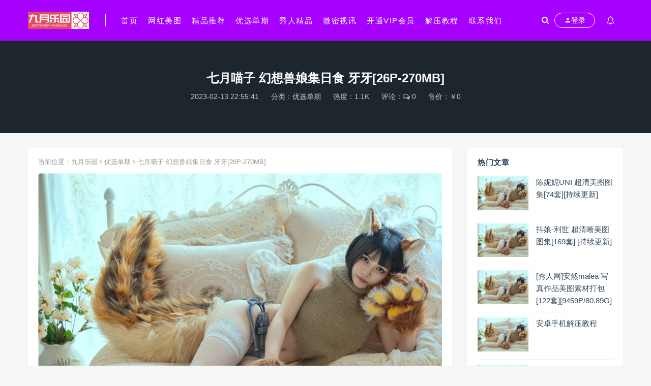

--- FILE ---
content_type: text/html; charset=utf-8
request_url: https://www.yjcyy.com/daqi/914.html
body_size: 6689
content:

<!DOCTYPE html>
<html lang="zh-CN">
<head>
	<meta charset="UTF-8">
	<meta http-equiv="X-UA-Compatible" content="IE=edge">
	<meta name="viewport" content="width=device-width, initial-scale=1, minimum-scale=1, maximum-scale=1">
	<link href="https://www.yjcyy.com/favicon.ico" rel="icon">
    <title>七月喵子 幻想兽娘集日食 牙牙[26P-270MB]-九月乐园</title>
    <meta name="keywords" content="">
    <meta name="description" content="">
    <link rel="stylesheet" href="https://www.yjcyy.com/zb_users/theme/Nice/style/sweetalert2.min.css">
    <link rel="stylesheet" href="https://www.yjcyy.com/zb_users/theme/Nice/style/font-awesome.min.css">
    <link rel="stylesheet" href="https://www.yjcyy.com/zb_users/theme/Nice/style/external.css">
    <link rel="stylesheet" href="https://www.yjcyy.com/zb_users/theme/Nice/style/default.css?ver=3.5.2">
    <script src="https://www.yjcyy.com/zb_system/script/jquery-2.2.4.min.js"></script>
    <script src="https://www.yjcyy.com/zb_users/theme/Nice/script/sweetalert2.min.js"></script>
	<script src="https://www.yjcyy.com/zb_system/script/zblogphp.js"></script>
	<script src="https://www.yjcyy.com/zb_system/script/c_html_js_add.php"></script>
<script src="https://www.yjcyy.com/zb_system/script/md5.js"></script><style>.nice-color,a:hover{color:#a600ff}.site-header,.home-filter--content{background-color:#a600ff}.button,input[type="submit"],button[type="submit"],.navigation .nav-previous a,.navigation .nav-next a{background-color:#a600ff}.owl .owl-prev, .owl .owl-next,.term-bar{background-color:#a600ff}.entry-tipss{background:#a600ff}.on{color:#a600ff}.filter--content .filter-item a.on i{background:#a600ff95}.off-canvas .logo{background:#a600ff}</style></head>
<body class="zblog-608702 article single single-post postid-914 sidebar-right pagination-infinite_button">
    <div class="zblog-20d1b5 site">
<header class="zblog-9ec55a site-header">
    <div class="zblog-747e82 container">
        <div class="zblog-c059c5 navbar">
            <div class="zblog-0cbbd5 logo-wrapper">
                <a href="https://www.yjcyy.com/">
                    <img class="zblog-b13ea2 logo regular tap-logo" src="https://www.yjcyy.com/zb_users/upload/2023/09/20230916011954169479839491806.jpg" data-dark="https://www.yjcyy.com/zb_users/upload/2023/09/20230916011954169479839491806.jpg" alt="九月乐园">
                </a>
            </div>
            <div class="zblog-2fe045 sep"></div>
            <nav class="zblog-dfd4f1 main-menu hidden-xs hidden-sm hidden-md">
                <ul id="menu-menu-1" class="zblog-ba3858 nav-list u-plain-list">
                    <li class="zblog-50136d navbar-item "><a href="https://www.yjcyy.com/" title="">首页</a></li><li class="zblog-50136d navbar-item "><a href="https://www.yjcyy.com/wanghong/" title="">网红美图</a></li><li class="zblog-50136d navbar-item "><a href="https://www.yjcyy.com/jingping/" title="">精品推荐</a></li><li class="zblog-50136d navbar-item "><a href="https://www.yjcyy.com/daqi/" title="">优选单期</a></li><li class="zblog-50136d navbar-item "><a href="https://www.yjcyy.com/xiurenwang/" title="秀人精品">秀人精品</a></li><li class="zblog-50136d navbar-item "><a href="https://www.yjcyy.com/weimishixun/" title="微密视讯">微密视讯</a></li><li class="zblog-50136d navbar-item "><a href="https://www.yjcyy.com/huiyuan.html" title="">开通VIP会员</a></li><li class="zblog-50136d navbar-item "><a href="https://www.yjcyy.com/jiaocheng.html" title="解压教程">解压教程</a></li><li class="zblog-50136d navbar-item "><a href="https://www.yjcyy.com/lianxi.html" title="">联系我们</a></li>                </ul>
            </nav>
            <div class="zblog-e16211 actions">
                <a href="javascript:;" class="zblog-ec7961 header-search-btn link" title="站内搜索" data-url="https://www.yjcyy.com/search.php"><span><i class="zblog-ea0284 fa fa-search"></i></span></a>
                <!-- user -->
                                <div class="zblog-c7475a login-btn navbar-button"><i class="zblog-3cde36 mdi mdi-account"></i> 登录</div>
                                <!-- user end -->
                                <div class="zblog-ab93ab note-open navbar-button"><i class="zblog-c395cb fa fa-bell-o"></i></div>
                                <div class="zblog-60e3da burger"></div>
            </div>
        </div>
    </div>
</header>
<div class="zblog-0a88bb header-gap"></div>        <div class="zblog-c219c2 site-content">
            <section class="zblog-59bbdd article-focusbox bgimg-fixed lazyload" data-bg="https://www.yjcyy.com/zb_users/upload/2023/02/202302131676300346627673.jpg">
                <div class="zblog-c6badf container">
                    <header class="zblog-22c0c0 article-header">
                        <h1 class="zblog-72fcf9 article-title">七月喵子 幻想兽娘集日食 牙牙[26P-270MB]</h1>
                        <div class="zblog-883245 article-meta"> <span class="zblog-cb7ca1 item">2023-02-13 22:55:41</span>
                            <span class="zblog-cb7ca1 item">分类：<a href="https://www.yjcyy.com/daqi/">优选单期</a></span>
                            <span class="zblog-cb7ca1 item">热度：1.1K</span>
                            <span class="zblog-cb7ca1 item">评论：<i class="zblog-3084cb fa fa-comments-o"></i> 0</span>
                            <span class="zblog-cb7ca1 item">售价：￥0</span>                                                    </div>
                    </header>
                </div>
            </section>
            <div class="zblog-c6badf container">
                <div class="zblog-c5ac4f row">
                    <div class="zblog-e2bb20 content-column col-lg-9">
                        <div class="zblog-016865 content-area">
                            <main class="zblog-60a95a site-main">
                                <article id="post-914" class="zblog-be54bf article-content">
                                    <div class="zblog-d1d738 breadcrumbs">当前位置：<a href="https://www.yjcyy.com/">九月乐园</a> <i class="zblog-4f3777 fa fa-angle-right"></i> <a href="https://www.yjcyy.com/daqi/">优选单期</a> <i class="zblog-4f3777 fa fa-angle-right"></i> 七月喵子 幻想兽娘集日食 牙牙[26P-270MB]</div>                                    <div class="zblog-9706d3 entry-wrapper">
                                                                                                                        <div class="zblog-41122a entry-content u-text-format u-clearfix">
                                                                                        <p><img src="https://www.yjcyy.com/zb_users/upload/2023/02/202302131676300346627673.jpg" title="七月喵子 幻想兽娘集日食 牙牙[26P-270MB] 第1张" alt="七月喵子 幻想兽娘集日食 牙牙[26P-270MB] 第1张" class="ue-image" style=""></p><p><img src="https://www.yjcyy.com/zb_users/upload/2023/02/202302131676300351776261.jpg" title="七月喵子 幻想兽娘集日食 牙牙[26P-270MB] 第2张" alt="七月喵子 幻想兽娘集日食 牙牙[26P-270MB] 第2张" class="ue-image" style=""></p><p><img src="https://www.yjcyy.com/zb_users/upload/2023/02/202302131676300352908293.jpg" title="七月喵子 幻想兽娘集日食 牙牙[26P-270MB] 第3张" alt="七月喵子 幻想兽娘集日食 牙牙[26P-270MB] 第3张" class="ue-image" style=""></p><p><img src="https://www.yjcyy.com/zb_users/upload/2023/02/202302131676300352438894.jpg" title="七月喵子 幻想兽娘集日食 牙牙[26P-270MB] 第4张" alt="七月喵子 幻想兽娘集日食 牙牙[26P-270MB] 第4张" class="ue-image" style=""></p><p><br/></p>                                        </div>
                                        <div id="pay-single-box"></div>
                                                                                <div class="zblog-2c65be article-copyright"><br><span><a href="https://www.yjcyy.com/">九月乐园</a> &raquo; <a href="https://www.yjcyy.com/daqi/914.html">七月喵子 幻想兽娘集日食 牙牙[26P-270MB]</a></span>
                                        </div>
                                                                                <div class="zblog-51f163 article-footer">
                                            <div class="zblog-0cbbcd author-box">
                                                <div class="zblog-34e5e3 author-image">
                                                                                                        <img alt='www_yjcyy_com' src='//dn-qiniu-avatar.qbox.me/avatar/b70a46f09148634901fa6e442fca8201.png?s=60&amp;d=mm&amp;r=G' class='avatar' height='140' width='140' />
                                                                                                    </div>
                                                <div class="zblog-c15ae9 author-info">
                                                    <h4 class="zblog-286659 author-name"><a href="https://www.yjcyy.com/author/1/">www_yjcyy_com</a></h4>
                                                </div>
                                            </div>
                                            <div class="zblog-e05efa xshare">
                                                <span class="zblog-f3c115 xshare-title">分享到：</span>
                                                <a href="http://connect.qq.com/widget/shareqq/index.html?url=https://www.yjcyy.com/daqi/914.html&title=七月喵子 幻想兽娘集日食 牙牙[26P-270MB]" target="_blank" class="zblog-ab0799 share-qq"><i class="zblog-5443d5 fa fa-qq"></i></a>
                                                <a href="http://service.weibo.com/share/share.php?url=https://www.yjcyy.com/daqi/914.html&title=七月喵子 幻想兽娘集日食 牙牙[26P-270MB]&appkey=&pic=&searchPic=true" target="_blank" class="zblog-7e84da share-weibo"><i class="zblog-ba0d38 fa fa-weibo"></i></a>
                                                                                            </div>
                                        </div>
                                    </div>
                                </article>
                                                                <div class="zblog-e4967c entry-navigation">
                                    <nav class="zblog-40dd8a article-nav">
                                        <span class="zblog-5d367f article-nav-prev">上一篇<br><a href="https://www.yjcyy.com/daqi/913.html" rel="prev">兔子Zzz不吃胡萝卜 明公主的茶会[35P-046MB]</a></span>                                        <span class="zblog-6e7e2e article-nav-next">下一篇<br><a href="https://www.yjcyy.com/daqi/915.html" rel="next">七月喵子 幻想兽娘集月食 克丝古[18P-206MB]</a></span>                                    </nav>
                                </div>
                                                                                                
                            </main>
                        </div>
                    </div>
                                        
<div class="zblog-a12976 sidebar-column col-lg-3">
    <aside class="zblog-973e15 widget-area">
                        <!--热门文章-->
        <div id="hotposts" class="zblog-9b18a4 widget cao-widget-posts">
            <h5 class="zblog-cbf622 widget-title">热门文章</h5>            <div class="zblog-2ccf21 posts">
                                    
<div class="zblog-141df8 left">
    <div class="zblog-64dd51 entry-media">
        <div class="zblog-770a64 placeholder" style="padding-bottom: 66.666666666667%;">
            <a href="https://www.yjcyy.com/jingping/1293.html" target="_blank">
                                <img src="https://www.yjcyy.com/zb_users/NiceThumb/ea37557715cebf78068d24d25021dd9a.png" alt="七月喵子 幻想兽娘集日食 牙牙[26P-270MB]">  
                            </a>
        </div>
    </div>
    <a href="https://www.yjcyy.com/jingping/1293.html" rel="bookmark">陈妮妮UNI 超清美图图集[74套][持续更新]</a>
</div>                                    
<div class="zblog-141df8 left">
    <div class="zblog-64dd51 entry-media">
        <div class="zblog-770a64 placeholder" style="padding-bottom: 66.666666666667%;">
            <a href="https://www.yjcyy.com/jingping/121.html" target="_blank">
                                <img src="https://www.yjcyy.com/zb_users/NiceThumb/ea37557715cebf78068d24d25021dd9a.png" alt="七月喵子 幻想兽娘集日食 牙牙[26P-270MB]">  
                            </a>
        </div>
    </div>
    <a href="https://www.yjcyy.com/jingping/121.html" rel="bookmark">抖娘-利世 超清晰美图图集[169套] [持续更新]</a>
</div>                                    
<div class="zblog-141df8 left">
    <div class="zblog-64dd51 entry-media">
        <div class="zblog-770a64 placeholder" style="padding-bottom: 66.666666666667%;">
            <a href="https://www.yjcyy.com/jingping/2152.html" target="_blank">
                                <img src="https://www.yjcyy.com/zb_users/NiceThumb/ea37557715cebf78068d24d25021dd9a.png" alt="七月喵子 幻想兽娘集日食 牙牙[26P-270MB]">  
                            </a>
        </div>
    </div>
    <a href="https://www.yjcyy.com/jingping/2152.html" rel="bookmark">[秀人网]安然malea 写真作品美图素材打包[122套][9459P/80.89G]</a>
</div>                                    
<div class="zblog-141df8 left">
    <div class="zblog-64dd51 entry-media">
        <div class="zblog-770a64 placeholder" style="padding-bottom: 66.666666666667%;">
            <a href="https://www.yjcyy.com/wanghong/3416.html" target="_blank">
                                <img src="https://www.yjcyy.com/zb_users/NiceThumb/ea37557715cebf78068d24d25021dd9a.png" alt="七月喵子 幻想兽娘集日食 牙牙[26P-270MB]">  
                            </a>
        </div>
    </div>
    <a href="https://www.yjcyy.com/wanghong/3416.html" rel="bookmark">安卓手机解压教程</a>
</div>                                    
<div class="zblog-141df8 left">
    <div class="zblog-64dd51 entry-media">
        <div class="zblog-770a64 placeholder" style="padding-bottom: 66.666666666667%;">
            <a href="https://www.yjcyy.com/wanghong/3415.html" target="_blank">
                                <img src="https://www.yjcyy.com/zb_users/NiceThumb/ea37557715cebf78068d24d25021dd9a.png" alt="七月喵子 幻想兽娘集日食 牙牙[26P-270MB]">  
                            </a>
        </div>
    </div>
    <a href="https://www.yjcyy.com/wanghong/3415.html" rel="bookmark">苹果手机解压教程</a>
</div>                                    
<div class="zblog-141df8 left">
    <div class="zblog-64dd51 entry-media">
        <div class="zblog-770a64 placeholder" style="padding-bottom: 66.666666666667%;">
            <a href="https://www.yjcyy.com/wanghong/3417.html" target="_blank">
                                <img src="https://www.yjcyy.com/zb_users/NiceThumb/ea37557715cebf78068d24d25021dd9a.png" alt="七月喵子 幻想兽娘集日食 牙牙[26P-270MB]">  
                            </a>
        </div>
    </div>
    <a href="https://www.yjcyy.com/wanghong/3417.html" rel="bookmark">电脑端解压教程</a>
</div>                                    
<div class="zblog-141df8 left">
    <div class="zblog-64dd51 entry-media">
        <div class="zblog-770a64 placeholder" style="padding-bottom: 66.666666666667%;">
            <a href="https://www.yjcyy.com/jingping/1042.html" target="_blank">
                                <img src="https://www.yjcyy.com/zb_users/NiceThumb/ea37557715cebf78068d24d25021dd9a.png" alt="七月喵子 幻想兽娘集日食 牙牙[26P-270MB]">  
                            </a>
        </div>
    </div>
    <a href="https://www.yjcyy.com/jingping/1042.html" rel="bookmark">咬一口兔娘 超清美图图集[87套][持续更新]</a>
</div>                                    
<div class="zblog-141df8 left">
    <div class="zblog-64dd51 entry-media">
        <div class="zblog-770a64 placeholder" style="padding-bottom: 66.666666666667%;">
            <a href="https://www.yjcyy.com/jingping/100.html" target="_blank">
                                <img src="https://www.yjcyy.com/zb_users/NiceThumb/ea37557715cebf78068d24d25021dd9a.png" alt="七月喵子 幻想兽娘集日食 牙牙[26P-270MB]">  
                            </a>
        </div>
    </div>
    <a href="https://www.yjcyy.com/jingping/100.html" rel="bookmark">桜井宁宁（失眠小宁） 超清晰美图图集[134套][持续更新]</a>
</div>                                    
<div class="zblog-141df8 left">
    <div class="zblog-64dd51 entry-media">
        <div class="zblog-770a64 placeholder" style="padding-bottom: 66.666666666667%;">
            <a href="https://www.yjcyy.com/jingping/101.html" target="_blank">
                                <img src="https://www.yjcyy.com/zb_users/NiceThumb/ea37557715cebf78068d24d25021dd9a.png" alt="七月喵子 幻想兽娘集日食 牙牙[26P-270MB]">  
                            </a>
        </div>
    </div>
    <a href="https://www.yjcyy.com/jingping/101.html" rel="bookmark">过期米线线喵 超清美图图集[164套][持续更新]</a>
</div>                                    
<div class="zblog-141df8 left">
    <div class="zblog-64dd51 entry-media">
        <div class="zblog-770a64 placeholder" style="padding-bottom: 66.666666666667%;">
            <a href="https://www.yjcyy.com/jingping/96.html" target="_blank">
                                <img src="https://www.yjcyy.com/zb_users/NiceThumb/ea37557715cebf78068d24d25021dd9a.png" alt="七月喵子 幻想兽娘集日食 牙牙[26P-270MB]">  
                            </a>
        </div>
    </div>
    <a href="https://www.yjcyy.com/jingping/96.html" rel="bookmark">蠢沫沫 超清晰美图图集[358套] [持续更新]</a>
</div>                            </div>
        </div>
                                                                    <div id="cao_widget_pay-2" class="zblog-11951b widget widget-pay">
                    <div class="zblog-d04145 pay--content">
                                                <div class="zblog-2b51be pay-box">
                                                                                                                                            <button type="button" class="zblog-fc498d login-btn btn btn--primary btn--block"><i class="zblog-196b33 fa fa-shopping-bag"></i> 登录购买</button>
                                                                                                            </div>
                    </div>
                                                                                                </div>
                                                </aside>
</div>                                    </div>
            </div>
        </div>
        <!-- end sitecoent -->
                <footer class="zblog-f19bd9 site-footer">
            <div class="zblog-c6badf container">
                <div class="zblog-984a16 footer-widget">
                    <div class="zblog-c5ac4f row">
                        <div class="zblog-f53f15 col-xs-12 col-sm-6 col-md-3 widget--about">
                            <div class="zblog-811eec widget--content">
                                <div class="zblog-f68dbe footer--logo mb-20">
                                    <img class="zblog-f4f0e2 tap-logo" src="https://www.yjcyy.com/zb_users/upload/2022/08/20220802205204165944472423752.jpg" alt="九月乐园">
                                </div>
                                <p class="zblog-6246da mb-10"></p>
                            </div>
                        </div>
                        <!-- .col-md-2 end -->
                        <div class="zblog-08bafe col-xs-12 col-sm-3 col-md-2 col-md-offset-1 widget--links">
                            <div class="zblog-a49e41 widget--title">
                                 <h5>本站导航</h5>
                            </div>
                            <div class="zblog-811eec widget--content">
                                <ul class="zblog-596131 list-unstyled mb-0">
                                    <li><a href='https://www.yjcyy.com/lianxi.html' rel="nofollow">联系我们</a></li>
<li><a href='https://www.yjcyy.com/jiaocheng.html' rel="nofollow">解压教程</a></li>                                </ul>
                            </div>
                        </div>
                        <!-- .col-md-2 end -->
                        <div class="zblog-a46c5f col-xs-12 col-sm-3 col-md-2 widget--links">
                            <div class="zblog-a49e41 widget--title">
                                 <h5>更多介绍</h5>
                            </div>
                            <div class="zblog-811eec widget--content">
                                <ul class="zblog-596131 list-unstyled mb-0">
                                    <li><a href='https://www.yjcyy.com/sitemap.html'>网站地图</a></li>
                                </ul>
                            </div>
                        </div>
                        <!-- .col-md-2 end -->
                        <div class="zblog-a5f88a col-xs-12 col-sm-12 col-md-4 widget--newsletter">
                            <div class="zblog-a49e41 widget--title">
                                 <h5>快速搜索</h5>
                            </div>
                            <div class="zblog-811eec widget--content">
                                <form class="zblog-e540b9 newsletter--form mb-30" action="https://www.yjcyy.com/search.php" method="get">
                                    <input type="text" class="zblog-e59c38 form-control" name="q" placeholder="关键词">
                                    <button type="submit"><i class="zblog-025648 fa fa-arrow-right"></i></button>
                                </form>
                                <h6></h6>
                            </div>
                        </div>
                    </div>
                </div>
            </div>
                        <div class="zblog-62ca4b site-info"><script>var _hmt = _hmt || [];(function() {  var hm = document.createElement("script");  hm.src = "https://hm.baidu.com/hm.js?ecf74dbfb72e5dc1d19e56f694fb6f24";  var s = document.getElementsByTagName("script")[0];   s.parentNode.insertBefore(hm, s);})();</script><a rel="nofollow" href="http://beian.miit.gov.cn/" target="_blank">赣ICP备2024041044号-1</a><p class="zblog-5786f1 byzblog">Powered By <a href="https://www.zblogcn.com/" title="Z-BlogPHP 1.7.2 Build 173050" target="_blank" rel="noopener norefferrer">Z-BlogPHP 1.7.2</a></p></div>
        </footer>
        <div class="zblog-ff5a18 rollbar">
                        <div class="zblog-ac2c0a rollbar-item note-open"><i class="zblog-c395cb fa fa-bell-o"></i></div>
                        <div class="zblog-f722a9 rollbar-item" etap="to_top"><i class="zblog-c0ac81 fa fa-angle-up"></i></div>
        </div>
        <div class="zblog-eaaf6a dimmer"></div>
                
<script type="text/html" id="popup-signup" class="zblog-51b04d popup-signup fade">
    <div class="zblog-6b7450 register-login-modal" role="document">
        <div class="zblog-e8ebe5 modal-content">
            <div class="zblog-dd0338 modal-body">
                <!-- Nav tabs -->
                <ul class="zblog-4ce008 nav nav-tabs">
                    <li class="zblog-bd40db active"><a href="#login" data-toggle="login">登录</a></li>
                    <li class="zblog-f336b5"><a href="#signup" data-toggle="signup">注册</a></li>
                    <li class="zblog-f336b5"><a href="#autologin" data-toggle="autologin">自动登录</a></li>
                </ul>
                <!-- Tab panes -->
                <div class="zblog-2d7c0e tab-content">
                    <div class="zblog-bc6ea5 tab-pane fade in active" id="login">
                                                <div class="zblog-d4cf6b signup-form-container text-center">
                            <form class="zblog-6dbc49 mb-0 go-login">
                                <div class="zblog-cc44a9 form-group">
                                    <input type="text" class="zblog-86ced6 form-control" name="username" required="" placeholder="*用户名或邮箱">
                                </div>
                                <div class="zblog-cc44a9 form-group">
                                    <input type="password" class="zblog-602ea7 form-control" name="password" required="" placeholder="*密码">
                                </div>
                                                                <div class="zblog-7b07fa form-group verify-code">
                                    <input type="text" class="zblog-07a3ba form-control" name="verify" required="" placeholder="*验证码">
                                    <img src="https://www.yjcyy.com/zb_system/script/c_validcode.php?id=login" onclick="javascript:this.src+='&tm='+Math.random();">
                                </div>
                                                                <div class="zblog-a3eb25 form-group savedate">
                                    <label><input type="checkbox" class="zblog-10b022 form-control" name="savedate" value="365">保持登录</label>
                                </div>
                                <button type="submit" class="zblog-379952 btn btn--primary btn--block"><i class="zblog-c7d776 fa fa-bullseye"></i> 安全登录</button>
                                 <a class="zblog-f29f48 forget-password go-getpw" href="javascript:(function(){$('[data-toggle=autologin]').click()})()">忘记密码?</a> 
                            </form>
                            <!-- form end -->
                        </div>
                        <!-- .signup-form end -->
                    </div>
                    <div class="zblog-d0e6cf tab-pane fade in" id="signup">
                                                <form class="zblog-383a6b mb-0 go-register" method="post">
                            <div class="zblog-cc44a9 form-group">
                                <input type="text" class="zblog-dace21 form-control" name="Name" required="" placeholder="输入英文用户名">
                            </div>
                            <!-- .form-group end -->
                            <div class="zblog-cc44a9 form-group">
                                <input type="email" class="zblog-ac82bc form-control" name="Email" required="" placeholder="绑定邮箱">
                            </div>
                            <!-- .form-group end -->
                            <div class="zblog-cc44a9 form-group">
                                <input type="password" class="zblog-6a321d form-control" name="Password" required="" placeholder="密码最小长度为8">
                            </div>
                            <div class="zblog-cc44a9 form-group">
                                <input type="password" class="zblog-4ce8f8 form-control" name="PasswordRe" required="" placeholder="再次输入密码">
                            </div>
                                                        <div class="zblog-7b07fa form-group verify-code">
                                <input type="text" class="zblog-07a3ba form-control" name="verify" required="" placeholder="*验证码">
                                <img src="https://www.yjcyy.com/zb_system/script/c_validcode.php?id=register" onclick="javascript:this.src+='&tm='+Math.random();">
                            </div>
                                                        <!--<div class="zblog-cc44a9 form-group">-->
                            <!--    <div class="zblog-4c39a9 input-group">-->
                            <!--        <input type="text" class="zblog-d812f4 form-control" name="captcha" required="" placeholder="邮箱验证码">-->
                            <!--        <span class="zblog-34a8c4 input-group-btn">-->
                            <!--            <button class="zblog-b2f4f1 go-captcha_email btn btn--secondary" type="button">发送验证码</button>-->
                            <!--        </span>-->
                            <!--    </div>-->
                            <!--</div>-->
                            <button type="submit" class="zblog-379952 btn btn--primary btn--block"><i class="zblog-c7d776 fa fa-bullseye"></i> 立即注册</button>
                        </form>
                        <!-- form end -->
                    </div>
                    <div class="zblog-f0a45f tab-pane fade in" id="autologin">
                        <form class="zblog-1be348 mb-0 go-autologin" method="post">
                            <div class="zblog-cc44a9 form-group">
                                <input type="text" class="zblog-86ced6 form-control" name="username" required="" placeholder="*用户名或邮箱">
                            </div>
                                                        <div class="zblog-7b07fa form-group verify-code">
                                <input type="text" class="zblog-07a3ba form-control" name="verify" required="" placeholder="*验证码">
                                <img src="https://www.yjcyy.com/zb_system/script/c_validcode.php?id=forgetpassword" onclick="javascript:this.src+='&tm='+Math.random();">
                            </div>
                                                        <button type="submit" class="zblog-379952 btn btn--primary btn--block">提交</button>
                        </form>
                        <!-- form end -->
                    </div>
                </div>
            </div>
            <!-- /.modal-content -->
        </div>
        <!-- /.modal-dialog -->
    </div>
    <!-- /.modal -->
</script>                        <div class="zblog-f72153 off-canvas">
            <div class="zblog-b1ee67 canvas-close"><i class="zblog-4e8feb mdi mdi-close"></i>
            </div>
            <div class="zblog-0cbbd5 logo-wrapper">
                <a href="https://www.yjcyy.com/">
                    <img class="zblog-5cfb0d logo regular" src="https://www.yjcyy.com/zb_users/upload/2023/09/20230916011954169479839491806.jpg" alt="九月乐园">
                </a>
            </div>
            <div class="zblog-57ae70 mobile-menu hidden-lg hidden-xl"></div>
            <aside class="zblog-973e15 widget-area"></aside>
        </div>
        <script type='text/javascript' src='https://www.yjcyy.com/zb_users/theme/Nice/script/plugins.js?ver=3.5.2'></script>
        <script type='text/javascript' src='https://www.yjcyy.com/zb_users/theme/Nice/script/app.js?ver=3.5.2'></script>
    <script>
	(function(){
		var bp = document.createElement('script');
		var curProtocol = window.location.protocol.split(':')[0];
		if (curProtocol === 'https'){
	   bp.src = 'https://zz.bdstatic.com/linksubmit/push.js';
	  }
	  else{
	  bp.src = 'http://push.zhanzhang.baidu.com/push.js';
	  }
		var s = document.getElementsByTagName("script")[0];
		s.parentNode.insertBefore(bp, s);
	})();
	</script>
</body>
</html><!--170.66 ms , 9 queries , 5152kb memory , 0 error-->